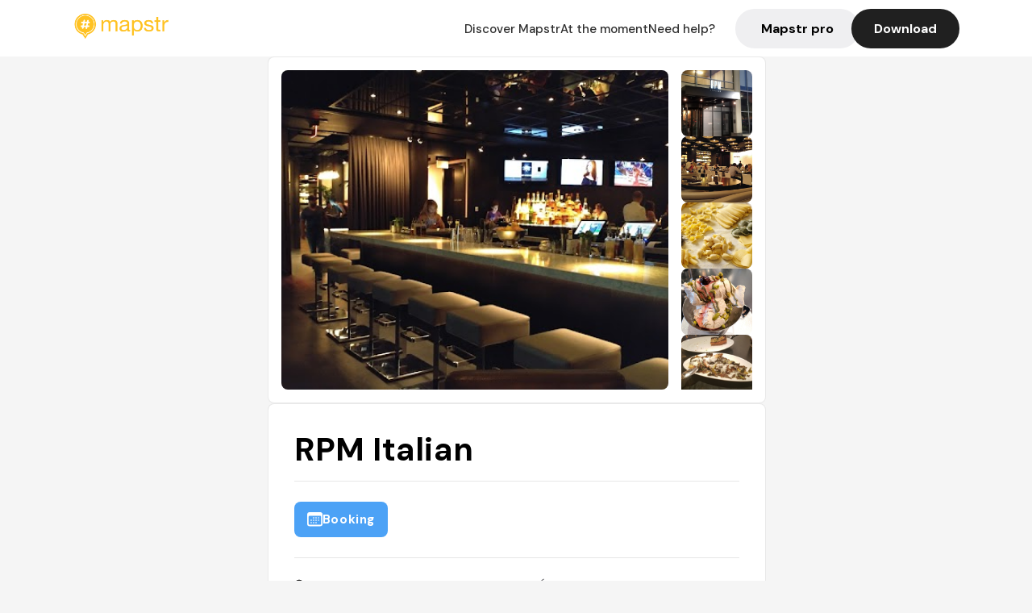

--- FILE ---
content_type: text/html; charset=utf-8
request_url: https://mapstr.com/place/YeqtD5YV5Jg/rpm-italian-washington-restaurant-italian-food-nightlife-bar
body_size: 13699
content:
<!DOCTYPE html>
<html lang="fr">
  <head>
    <meta charset="UTF-8">
    <meta http-equiv="content-type" content="text/html; charset=utf-8">
    <meta name="viewport" content="width=device-width, initial-scale=1" />
    <meta name="date" content=21/01/2026 />
    
    
    
    <title>Mapstr - RPM Italian : Restaurant italien à Washington, DC</title>
    <meta name="description" content="Découvrez RPM Italian, un restaurant italien à Washington, DC, offrant une cuisine food authentique, un bar convivial et des dîners mémorables dans un cadre élégant." />
    <meta name="keywords" content="Restaurant, Italian, Italien, Food, Happy hour, Washington" />
    <meta name="apple-itunes-app" content="app-id=917288465, app-clip-bundle-id=com.hulab.mapstr.Clip, app-argument=mapstr://place/source/YeqtD5YV5Jg, app-clip-display=card"/>
    <meta name="theme-color" content="#ffc222">

    <!-- Twitter Card meta -->
    <meta name="twitter:card" content="summary_large_image" />
    <meta name="twitter:site" content="@mapstr_app" />
    <meta name="twitter:title" content="Mapstr - RPM Italian : Restaurant italien à Washington, DC" />
    <meta name="twitter:description" content="Découvrez RPM Italian, un restaurant italien à Washington, DC, offrant une cuisine food authentique, un bar convivial et des dîners mémorables dans un cadre élégant." />
    <meta name="twitter:url" content="https://mapstr.com/place/YeqtD5YV5Jg/rpm-italian-washington-restaurant-italian-food-nightlife-bar" />
    <meta name="twitter:app:name:iphone" content="Mapstr, explore the world" />
    <meta name="twitter:app:id:iphone" content="917288465" />
    <meta name="twitter:app:url:iphone" content="mapstr://place/source/YeqtD5YV5Jg" />
    <meta name="twitter:app:name:googleplay" content="Mapstr, explore the world" />
    <meta name="twitter:app:id:googleplay" content="com.hulab.mapstr" />
    <meta name="twitter:app:url:googleplay" content="mapstr://place/source/YeqtD5YV5Jg" />
    <!-- Twitter summary card with large image must be at least 280x150px -->
    <meta name="twitter:image:src" content="https://lh3.googleusercontent.com/p/AF1QipMykY-sVYaR0ATCsRj99xChQclRRyyL1cp9tBJT=s1600-w640" />

    <!-- Open Graph meta -->
    <meta property="og:type" content="website" />
    <meta property="og:locale" content="fr_FR" />
    <meta property="og:title" content="Mapstr - RPM Italian : Restaurant italien à Washington, DC" />
    <meta property="og:description" content="Découvrez RPM Italian, un restaurant italien à Washington, DC, offrant une cuisine food authentique, un bar convivial et des dîners mémorables dans un cadre élégant."/>
    <meta property="og:url" content="https://mapstr.com/place/YeqtD5YV5Jg/rpm-italian-washington-restaurant-italian-food-nightlife-bar" />
    <meta property="og:image" content="https://lh3.googleusercontent.com/p/AF1QipMykY-sVYaR0ATCsRj99xChQclRRyyL1cp9tBJT=s1600-w640" />
    <meta property="al:iphone:url" content="mapstr://place/source/YeqtD5YV5Jg" />
    <meta property="al:iphone:app_store_id" content="917288465" />
    <meta property="al:iphone:app_name" content="Mapstr" />
    <meta property="al:android:url" content="mapstr://place/source/YeqtD5YV5Jg" />
    <meta property="al:android:app_name" content="Mapstr" />
    <meta property="al:android:package" content="com.hulab.mapstr" />
    <meta property="og:site_name" content="mapstr" />
    <meta property="fb:app_id" content="822173301127861" />
    <link rel="canonical" href="https://mapstr.com/place/YeqtD5YV5Jg/rpm-italian-washington-restaurant-italian-food-nightlife-bar">
    <link
      rel="alternate"
      href="android-app://com.hulab.mapstr/mapstr/place/source/YeqtD5YV5Jg"
    />
    <link
      rel="alternate"
      href="ios-app://917288465/mapstr/place/source/YeqtD5YV5Jg"
    />

    <link
      rel="stylesheet"
      type="text/css"
      href="/static/css/place.css"
      media="all"
    />
    <link
      rel="icon"
      type="image/png"
      href="/static/images/mapstore/mapstr_favicon.png"
    />
    <link rel="preconnect" href="https://www.google-analytics.com">
    <style>
      .one_main_image {
        width: 100%;
        height: 100%;
        object-fit: cover;
        border-radius: 8px;
      }
      #main_image {
        width: 480px;
        height: 396px;
        object-fit: cover;
        margin: 16px;
        border-radius: 8px;
      }
      #secondary_image {
        width: 100%;
        height: 82px;
        object-fit: cover;
        border-radius: 8px;
      }
      #badge {
        height: 25px;
        margin-left: 60px;
        position: absolute;
        z-index: 1
      }
      .img-partners {
        height: 100%;
        object-fit: cover;
        width: 100%;
        border-radius: 50%;
      }
      .places_around_image {
        width: 360px;
        height: 195px;
        object-fit: cover;
        border-radius: 8px 8px 0px 0px;
      }
    </style>
    <style media="all and (max-width: 650px)">
      #main_image,
      #one_main_image {
        width: 95%;
      }
      .places_around_content, 
      .places_around_image {
        width: 195px;
      }
    </style>
  </head>

  <body>
    <main>

      <header>
    <div id="header_section">
        <a class='url_nostyle_logo' href="https://mapstr.com/">
            <img src="/static/images/mapstr_logo_yellow.png" class="header_logo" alt="Mapstr logo yellow" />
        </a>
        <div id="header_btn_section">
            <a class='url_nostyle' href="https://mapstr.com/">
                <button data-i18n-key="header_btn_discover" type="button" class="btn_header">
                    Découvrez Mapstr
                </button>
            </a>
            <a class='url_nostyle' href="https://mapstr.com/blog/en-ce-moment">
                <button data-i18n-key="header_btn_mapstore" type="button" class="btn_header">
                    En ce moment
                </button>
            </a>
            <a class='url_nostyle' href="https://mapstr.com/faq">
                <button data-i18n-key="header_btn_help" type="button" class="btn_header">
                    Besoin d'aide ?
                </button>
            </a>
            <a class='url_nostyle' href="https://mapstr.com/mapstr-pro/restaurants-hotels-bars">
                <button type="button" class="btn_header_pro">
                    Mapstr pro
                </button>
            </a>
            <a class='url_nostyle'>
                <button data-i18n-key="header_btn_download" onclick="branch.deepviewCta();sendbuttonevent('gettheapp');" type="button"
                    class="btn_header_download">
                    Télécharger
                </button>
            </a>
        </div>
    </div>
</header>

<script src="/static/js/lazysizes.min.js" async></script>
<script async>
  (function (b, r, a, n, c, h, _, s, d, k) {
    if (!b[n] || !b[n]._q) {
      for (; s < _.length;) c(h, _[s++]);
      d = r.createElement(a);
      d.async = 1;
      d.src = 'https://cdn.branch.io/branch-latest.min.js';
      k = r.getElementsByTagName(a)[0];
      k.parentNode.insertBefore(d, k);
      b[n] = h;
    }
  }(window, document, 'script', 'branch', (b, r) => {
      b[r] = function () {
        b._q.push([r, arguments]);
      };
    }, {
      _q: [],
      _v: 1
    },
    'addListener applyCode banner closeBanner creditHistory credits data deepview deepviewCta first getCode init link logout redeem referrals removeListener sendSMS setBranchViewData setIdentity track validateCode'
    .split(' '), 0));
  branch.init('key_live_dbc5wsKNveuCgwCRZPWBmikgzvc1ghEx');
</script>

<script async>
  (function (i, s, o, g, r, a, m) {
    i['GoogleAnalyticsObject'] = r;
    i[r] = i[r] || function () {
      (i[r].q = i[r].q || []).push(arguments)
    }, i[r].l = 1 * new Date();
    a = s.createElement(o), m = s.getElementsByTagName(o)[0];
    a.async = 1;
    a.src = g;
    m.parentNode.insertBefore(a, m)
  })(window, document, 'script', '//www.google-analytics.com/analytics.js', 'ga');
  ga('create', 'UA-53271927-1', 'auto');
  ga('send', 'pageview');
  var androidclick = function () {
    branch.deepviewCta();
    sendbuttonevent("android");
  };
  var iosclick = function () {
    branch.deepviewCta();
    sendbuttonevent("ios");
  };
  var webappclick = function () {
    sendbuttonevent("webapp");
  };
  var mapclick = function (mapinfoid) {
    ga('send', 'event', {
      eventCategory: 'map',
      eventAction: 'link',
      eventLabel: mapinfoid,
      transport: 'beacon'
    });
  };

  function sendbuttonevent(label) {
    ga('send', 'event', {
      eventCategory: 'button',
      eventAction: label == "webapp" ? 'link' : 'download',
      eventLabel: label,
      transport: 'beacon'
    });
  }
</script>

<script>
  function openApp() {
// Lien universel ou lien d'application
    const deepLink = "mapstr://";
    // Schéma d'URL personnalisé
    const fallbackLink = window.location.href;
    const isIOS = /iPad|iPhone|iPod/.test(navigator.userAgent) && !window.MSStream;
    
    const userAgent = navigator.userAgent;
      /* if (/iPad|iPhone|iPod/.test(userAgent)) {
        window.location = "https://go.mapstr.com/ios";
      } else if (/Android/.test(userAgent)) {
        window.location = "http://go.mapstr.com/android-b";
      } else {
        window.location = "https://apps.apple.com/us/app/mapstr-bookmark-your-favorite/id917288465?_branch_match_id=1109027904045156573&_branch_referrer=H4sIAAAAAAAAA8soKSkottLXT8%2FXy00sKC4p0kvOz9XPzC8GAH1rkIwZAAAA&utm_campaign=iosButton&utm_medium=marketing&utm_source=Website";
      } */

    if (isIOS) {
        // Sur iOS, nous pouvons essayer d'ouvrir le lien universel directement
        window.location = "mapstr://";
    } else {
        // Sur Android, nous utilisons l'intention pour ouvrir le lien d'application
        window.location = "https://go.mapstr.com/download";
    }
    // Si l'application n'est pas installée, le navigateur ne pourra pas ouvrir le lien universel
    // ou le lien d'application et l'utilisateur sera redirigé vers le lien de repli
    setTimeout(function () {
        window.location = fallbackLink;
    }, 500);
}
</script>

    <script>
        const defaultLocale = "fr";
        const supportedLocales = ["en", "fr"];

        let locale;
        let translations = {};
        const lang = {
            "en": {
                "header_btn_discover": "Discover Mapstr",
                "header_btn_mapstore": "At the moment",
                "header_btn_help": "Need help?",
                "header_btn_download": "Download",
                "place_permanently_closed": "Permanently closed",
                "place_booking": "Booking",
                "place_delivery": "Delivery",
                "place_clickandcollect": "Click & collect",
                "place_owner": "Owner of this place ?",
                "place_owner_text": "We automatically retrieve the available information about your location. If it happens to be incorrect, you can log in to our dashboard for free to make changes. Plus, you'll gain access to your detailed statistics as a bonus.",
                "place_access": "Edit your place's information",
                "place_community": "The mapstr community",
                "place_saved_by": "Added by",
                "users": "users",
                "place_add_map": "Add to my map",
                "place_tags": "#Popular tags",
                "place_users_say": "What users are saying",
                "place_comments": "comments)",
                "place_approved_by": "Approved by ",
                "place_partners": "official partners",
                "followers": " followers",
                "places": " places",
                "place_places_around": "Other recommended spots around",
                "place_added_by": "Added by ",
                "users_private_account": "This account is private, you can send a follow request in the mapstr mobile app",
                "available_maps": "available maps",
                "paid_map": "This is paid content, it can be purchased within the mapstr app",
                "by": "By",
                "website": "Website",
                "back_home": "Back to homepage",
                "not_found_title": "It seems that the page you are looking for does not exist...",
                "not_found_text": "It's possible that the page you were searching for has either moved or no longer exists. It’s an opportunity to discover something new!",
                "footer_about": "💛 About",
                "footer_who": "Who we are",
                "footer_press": "Press",
                "footer_contact": "Contact us",
                "footer_places": "Restaurants, hotels & bars",
                "footer_brands": "Brands",
                "footer_discover": "🗺 Discover",
                "footer_follow": "Follow us",
                "footer_legal": "Legal notices",
                "footer_cgu": "Terms of use",
                "footer_privacy": "Privacy policy",
                "footer_copyrights": "Mapstr 2024 | All rights reserved",
                "report_title": "Report an error on ",
                "report_text": "If you have noticed an error regarding this place, please let us know so we can correct it.",
                "report_button": "Send",
                "report_form_title": "Reason(s) for reporting",
                "report_form_permanently_closed": "Permanently closed",
                "report_form_name_error": "Name of the place",
                "report_form_opening_hours": "Opening hours",
                "report_form_wrong_photos": "Photos",
                "report_form_address_error": "Address or location on the map",
                "report_form_contact_info": "Contacts (phone or website)",
                "report_form_services": "Services (menu, booking link...)",
                "error_report": "An error on this place?",
                "error_report_button": "Report an error",
            },
            "fr": {
                "header_btn_discover": "Découvrez Mapstr",
                "header_btn_mapstore": "En ce moment",
                "header_btn_help": "Besoin d'aide ?",
                "header_btn_download": "Télécharger",
                "place_permanently_closed": "Définitivement fermé",
                "place_booking": "Réservation",
                "place_delivery": "Livraison",
                "place_clickandcollect": "Click & collect",
                "place_owner": "Propriétaire de ce lieu ?",
                "place_owner_text": "Nous récupérons automatiquement les informations disponibles sur votre lieu. Si jamais celles-ci ne sont pas correctes, connectez-vous gratuitement sur notre tableau de bord pour les modifier et bonus, accédez à vos statistiques détaillées.",
                "place_access": "Modifier les informations de votre lieu",
                "place_community": "La communauté mapstr",
                "place_saved_by": "Enregistré par",
                "users": "utilisateurs",
                "place_add_map": "Ajouter à ma carte",
                "place_tags": "#Tags souvent utilisés",
                "place_users_say": "Ce qu'en disent les utilisateurs",
                "place_comments": "commentaires)",
                "place_approved_by": "Approuvé par ",
                "place_partners": "partenaires officiels",
                "followers": " abonnés",
                "places": " lieux",
                "place_places_around": "Autres lieux à voir autour",
                "place_added_by": "Ajouté par ",
                "users_private_account": "Ce compte est privé, vous pouvez l’ajouter depuis l’application mobile mapstr",
                "available_maps": "cartes disponibles",
                "paid_map": "Ce contenu est payant et disponible sur l'application mapstr",
                "by": "Par",
                "website": "Site web",
                "back_home": "Retourner à l'accueil",
                "not_found_title": "Il semblerait que la page que vous recherchez n’existe pas...",
                "not_found_text": "Peut-être qu'elle a changé d'adresse ou qu'elle n'existe plus. C’est le moment d'explorer de nouvelles choses !",
                "footer_about": "💛 A propos",
                "footer_who": "Qui sommes-nous ?",
                "footer_press": "Presse",
                "footer_contact": "Nous contacter",
                "footer_places": "Restaurants, hôtels & bars",
                "footer_brands": "Marques",
                "footer_discover": "🗺 À Découvrir",
                "footer_follow": "Suivez-nous",
                "footer_legal": "Mentions légales",
                "footer_cgu": "Conditions générales d'utilisation",
                "footer_privacy": "Politique de confidentialité",
                "footer_copyrights": "Mapstr 2024 | Tous droits réservés",
                "report_title": "Signaler une erreur sur:",
                "report_text": "Si vous avez remarqué une erreur concernant ce lieu, merci de nous en informer pour que nous puissions la corriger.",
                "report_button": "Envoyer",
                "report_form_title": "Motif(s) du signalement",
                "report_form_permanently_closed": "Lieu définitivement fermé",
                "report_form_name_error": "Nom du lieu",
                "report_form_opening_hours": "Horaires d'ouverture",
                "report_form_wrong_photos": "Photos",
                "report_form_address_error": "Adresse ou position sur la carte",
                "report_form_contact_info": "Contacts (téléphone ou site web)",
                "report_form_services": "Services (menu, lien de réservation...)",
                "error_report": "Une erreur sur ce lieu ?",
                "error_report_button": "Signaler une erreur",
            },
        };

        document.addEventListener("DOMContentLoaded", () => {
            const initialLocale = supportedOrDefault(browserLocales(true));
            setLocale(initialLocale);
        });

        async function setLocale(newLocale) {
            if (newLocale === locale) return;
            /* const newTranslations =
                await fetchTranslationsFor(newLocale); */
            const newTranslations = lang[newLocale];
            locale = newLocale;
            translations = newTranslations;
            translatePage();
        }

        /* async function fetchTranslationsFor(newLocale) {
            const response = await fetch(`src/lang/${newLocale}.json`);
            return await response.json();
        } */

        function translatePage() {
            document
                .querySelectorAll("[data-i18n-key]")
                .forEach(translateElement);
        }

        function translateElement(element) {
            const key = element.getAttribute("data-i18n-key");
            const translation = translations[key];
            element.innerText = translation;
        }

        function isSupported(locale) {
            return supportedLocales.indexOf(locale) > -1;
        }

        function supportedOrDefault(locales) {
            return locales.find(isSupported) || defaultLocale;
        }

        function browserLocales(languageCodeOnly = false) {
            return navigator.languages.map((locale) =>
                languageCodeOnly ? locale.split("-")[0] : locale,
            );
        }
    </script>
    
      <div class="place_top_section">
        <div class="photos_container">
          
            <img id="main_image" src="https://lh3.googleusercontent.com/p/AF1QipMykY-sVYaR0ATCsRj99xChQclRRyyL1cp9tBJT=s1600-w640" alt="RPM Italian" onerror="this.src='/static/images/mapstore/picture_mapstr.svg';" />
            <div id="secondary_image_container">
              
                <img id="secondary_image" src="https://lh3.googleusercontent.com/p/AF1QipP-rMgg3fpONDWlnlfndeCJeKwUEwrBfgfcy1h3=s1600-w640" alt="RPM Italian" loading="lazy" onerror="this.src='/static/images/mapstore/picture_mapstr.svg';" />
              
                <img id="secondary_image" src="https://lh3.googleusercontent.com/p/AF1QipM7JFQUseAM1sHj0FKZ-teC5cV1eiyh8Wo9Ho_O=s1600-w640" alt="RPM Italian" loading="lazy" onerror="this.src='/static/images/mapstore/picture_mapstr.svg';" />
              
                <img id="secondary_image" src="https://lh3.googleusercontent.com/p/AF1QipNR2bSOVSGMHMe5A_ArI0ITiwVey5nrO6O71YzJ=s1600-w640" alt="RPM Italian" loading="lazy" onerror="this.src='/static/images/mapstore/picture_mapstr.svg';" />
              
                <img id="secondary_image" src="https://lh3.googleusercontent.com/p/AF1QipO2MUemIzegaCOuT-LhtFrDAy2mArEZ-8nTCmmX=s1600-w640" alt="RPM Italian" loading="lazy" onerror="this.src='/static/images/mapstore/picture_mapstr.svg';" />
              
                <img id="secondary_image" src="https://lh3.googleusercontent.com/p/AF1QipNdZ1m5j3CRU3rTG6firPUnDUKpvtqtYcveq04=s1600-w640" alt="RPM Italian" loading="lazy" onerror="this.src='/static/images/mapstore/picture_mapstr.svg';" />
              
            </div>
          
        </div>

        <div class="place_container">
          <h1 class="place_name">RPM Italian</h1>
<!--           <div class="place_rating">
            <img class="icon" src="/static/images/icon_star.svg" alt="Rating icon" />
            <p><span class="place_rating_stat">4,6</span> (13 avis sur mapstr)</p>
          </div> -->

          
            
              <div class="place_section">
                
                  <a href="http://www.opentable.com/r/rpm-italian-dc-washington?ref=17374" class="place_btn place_book_button" rel="nofollow" target="_blank">
                    <img class="icon" src="/static/images/icon_book.svg" alt="Book icon" />
                    <span data-i18n-key="place_booking">Réservation</span>
                  </a>
                
                      
                  
              </div>
            
          
          <div class="place_section">
            <img src="/static/images/icon_place.svg" alt="Place icon" />
              <a
                  href="http://maps.apple.com/?q=RPM Italian&ll=38.9022775, -77.0212102"
                  rel="”nofollow”"
                  target="_blank"
                  >
              <address class="place_address">
                  650 K St NW, Washington, DC 20001, États-Unis
                  <img src="/static/images/icon_arrow.svg" alt="Arrow icon" />
              </address>
              </a>
          </div>
          
            <div class="place_section">
              <img src="/static/images/icon_website.svg" alt="Website icon" />
              <a
                class="place_website"
                href="http://rpmrestaurants.com/rpmitalian/dc/"
                rel="”nofollow”"
                target="_blank"
                >
                http://rpmrestaurants.com/rpmitalian/dc/
              <img src="/static/images/icon_arrow.svg" alt="Arrow icon" />
              </a>
            </div>
            
            
              <div class="place_section">
                <img src="/static/images/icon_phone.svg" alt="Phone icon" />
                <a 
                  href="tel:+12022044480"
                  >
                  +12022044480
                  <img src="/static/images/icon_arrow.svg" alt="Arrow icon" />
                </a>
              </div>
            
          </div>
        </div>

        
          <div class="place_middle_section">
            <h2 class="place_seo_title">RPM Italian : Restaurant italien à Washington, DC</h2>
            <h3 class="place_seo_description">
              <p>Fondé en 2014, RPM Italian est un restaurant italien situé au 650 K St NW, dans le quartier du centre-ville de Washington, DC. Créé par les chefs Doug Psaltis et Bill Rassas, il s’est rapidement imposé comme une référence pour les amateurs de food italien, alliant tradition et modernité. Le lieu est connu pour ses plats savoureux et sa sélection de cocktails, offrant une expérience culinaire unique pour les dîners entre amis ou en famille.</p><br><p>Le restaurant se distingue par ses spécialités telles que la carbonara, la cacio pepe ou encore la bolognese de short rib, qui ravissent les papilles des convives. La qualité des ingrédients et la maîtrise des techniques culinaires en font un lieu privilégié pour les amateurs de cuisine italienne authentique. RPM Italian propose également un bar animé où l’on peut déguster des cocktails créatifs ou un verre de vin en toute convivialité.</p><br><p>L’ambiance du lieu est moderne et sophistiquée, avec un décor épuré et une atmosphère chaleureuse. Les tables sont proches mais offrent un cadre agréable pour profiter d’un bon repas. L’éclairage tamisé et la musique d’ambiance contribuent à créer un environnement parfait pour une soirée détendue ou une occasion spéciale. Un restaurant à découvrir pour tous ceux qui recherchent une expérience culinaire italienne de qualité à Washington, DC.</p><br>
            </h3>
          </div>
        

        <div class="place_bottom_section">
          <div class="map_container">
            <!-- map of place -->
            <div id="map" class="restaurant-map lazyload" ></div>
          </div>

          <div class="restaurant_place_left">
            <div class="report_container">
              <div>
                <span data-i18n-key="error_report" class="owner_title">Vous pensez qu'il y a une erreur sur ce lieu ?</span>
                <p data-i18n-key="report_text" id="text" class="owner_text">Vos retours sont importants pour nous. Si vous avez remarqué une erreur concernant ce lieu, merci de nous en informer pour que nous puissions la corriger.</p>
              </div>
                <a href="https://mapstr.com/place/report/YeqtD5YV5Jg" class="report_button" rel="nofollow" target="_blank" >
                  <span data-i18n-key="error_report_button">Signaler une erreur</span>
                </a>              
            </div>
            <div class="owner_container">
              <div>
                <span data-i18n-key="place_owner" class="owner_title">Propriétaire de ce lieu ?</span>
                <p data-i18n-key="place_owner_text" class="owner_text">Nous récupérons automatiquement les informations disponibles sur votre lieu. Si jamais celles-ci ne sont pas correctes, connectez-vous gratuitement sur notre tableau de bord pour les modifier et bonus, accédez à vos statistiques détaillées.</p>
              </div>
              <a href="https://dashboard.mapstr.com/?placeId=YeqtD5YV5Jg" class="restaurant-global_dashboard-app-card_button" rel="nofollow" target="_blank">
                <img id="mapstr_icon" class="owner_icon" src='/static/images/icon_edit.svg' alt="mapstr icon" />
                <span data-i18n-key="place_access">Modifier les informations de votre lieu</span>
              </a>
            </div>
          </div>
        </div>

        <section class="users-approbation">
          <div class="community_container">
            <span data-i18n-key="place_community" class="community_title">La communauté mapstr</span>
            <div class="horizontal-divider"></div>
            
              <div class="adds_container">
                <div class="adds_text_container">
                  <span data-i18n-key="place_saved_by" class="adds_text_title">Enregistré par</span>
                  <p class="adds_stat">166 <span data-i18n-key="users">utilisateurs</span></p>
                </div>
                  <a href="https://mapstr.com/place/YeqtD5YV5Jg/rpm-italian-washington-restaurant-italian-food-nightlife-bar" target="blank">
                    <button onclick="branch.deepviewCta();sendbuttonevent('gettheapp');" class="adds_btn" rel="nofollow">
                      <img id="mapstr_icon" src='/static/images/icon_mapstr_white.svg' alt="mapstr icon" />
                        <span data-i18n-key="place_add_map">Ajouter à ma carte</span>
                    </button>
                  </a>
              </div>
            
            <div class="tags_container">
              <span data-i18n-key="place_tags" class="tags_title">#Tags souvent utilisés</span>
              <div class="tags_list">
                
                  
                    <span class="tag">#Restaurant</span>
                  
                    <span class="tag">#Italian</span>
                  
                    <span class="tag">#Italien</span>
                  
                    <span class="tag">#Food</span>
                  
                    <span class="tag">#Happy hour</span>
                  
                
              </div>
            </div>
          </div>
      </section>

      
        <section class="users-approbation">
          <div class="title-users-box">
            <span data-i18n-key="place_users_say">Ce qu'en disent les utilisateurs</span>
          </div>
          <div class="horizontal-divider"></div>
          <div class="comment-content">
            
              <a href='/user/'>
                <div  class='users-content'>
                  <h3 class='users-comment'>"Dark and moody with good food"</h3>
                  <div class='users-box'>
                      <h4> @</h4>
                  </div>
                </div>
              </a>
            
              <a href='/user/hannahmast147'>
                <div  class='users-content'>
                  <h3 class='users-comment'>"Atmosphere 4/10. Felt like I was in Abercrombie and fitch
Focaccia with ricotta - 10/10
Excellent cocktail
Carbonara - 7/10 noodles was a little undercooked, needed more cheese and a kick
Cacio Pepe - 10/10 from Zoe
Bolognese short rib - 10/10 Warren
Tiramisu 9/10 
Donuts - 9/10 but Nutella not great"</h3>
                  <div class='users-box'>
                      <h4> @hannahmast147</h4>
                  </div>
                </div>
              </a>
            
              <a href='/user/ryankoch22'>
                <div  class='users-content'>
                  <h3 class='users-comment'>"Carpaccio 9/10
Mushroom pizza 8/10
Swordfish 7/10
Carbonara 8/10
Salted Carmel merengue 4/10"</h3>
                  <div class='users-box'>
                      <h4> @ryankoch22</h4>
                  </div>
                </div>
              </a>
            
              <a href='/user/'>
                <div  class='users-content'>
                  <h3 class='users-comment'>"Prévenir qu’on est cœliaques mais ont l’habitude "</h3>
                  <div class='users-box'>
                      <h4> @</h4>
                  </div>
                </div>
              </a>
            
              <a href='/user/'>
                <div  class='users-content'>
                  <h3 class='users-comment'>"Mega lækkert, helt klart et besøg og pengene værd"</h3>
                  <div class='users-box'>
                      <h4> @</h4>
                  </div>
                </div>
              </a>
            
              <a href='/user/'>
                <div  class='users-content'>
                  <h3 class='users-comment'>"❤️ lady portions. Tables too close together "</h3>
                  <div class='users-box'>
                      <h4> @</h4>
                  </div>
                </div>
              </a>
            
              <a href='/user/coralchan'>
                <div  class='users-content'>
                  <h3 class='users-comment'>"Very very hit or miss but good drinks "</h3>
                  <div class='users-box'>
                      <h4> @coralchan</h4>
                  </div>
                </div>
              </a>
            
              <a href='/user/lisseketel'>
                <div  class='users-content'>
                  <h3 class='users-comment'>"Best carpaccio I have ever tasted!"</h3>
                  <div class='users-box'>
                      <h4> @lisseketel</h4>
                  </div>
                </div>
              </a>
            
              <a href='/user/vanessacill'>
                <div  class='users-content'>
                  <h3 class='users-comment'>"Perfect portion sizes not too big "</h3>
                  <div class='users-box'>
                      <h4> @vanessacill</h4>
                  </div>
                </div>
              </a>
            
              <a href='/user/'>
                <div  class='users-content'>
                  <h3 class='users-comment'>"Amazing pepperoni pizzette. Okay truffle garlic bread. Amazing bucatini red sauce pizza. "</h3>
                  <div class='users-box'>
                      <h4> @</h4>
                  </div>
                </div>
              </a>
            
              <a href='/user/'>
                <div  class='users-content'>
                  <h3 class='users-comment'>"HH 3-7, $4 beers and $7 cocktails"</h3>
                  <div class='users-box'>
                      <h4> @</h4>
                  </div>
                </div>
              </a>
            
              <a href='/user/alexdavid47'>
                <div  class='users-content'>
                  <h3 class='users-comment'>"Carbonara - very good needed a little extra pepper "</h3>
                  <div class='users-box'>
                      <h4> @alexdavid47</h4>
                  </div>
                </div>
              </a>
            
              <a href='/user/antho_b'>
                <div  class='users-content'>
                  <h3 class='users-comment'>"Prendre absolument le carpaccio de boeuf !!"</h3>
                  <div class='users-box'>
                      <h4> @antho_b</h4>
                  </div>
                </div>
              </a>
            
              <a href='/user/'>
                <div  class='users-content'>
                  <h3 class='users-comment'>"De l’attente malgré une réservation. S’armer de patience!"</h3>
                  <div class='users-box'>
                      <h4> @</h4>
                  </div>
                </div>
              </a>
            
              <a href='/user/'>
                <div  class='users-content'>
                  <h3 class='users-comment'>"Good, not great. Buraata was great, mashed potatoes were awesome the filet was average and expensive. Def doesn&#39;t have an Italian feel inside...more Urban"</h3>
                  <div class='users-box'>
                      <h4> @</h4>
                  </div>
                </div>
              </a>
            
          </div>
        </section>
        

      

      
        <section class="places_around">
          <div data-i18n-key="place_places_around" class="title-users-box">
            Autres lieux à voir autour
          </div>
          <div class="horizontal-divider"></div>
          <div class="places_around_container">
            
              <a href='/place/RRqHDy4DiBg'>
                <div  class='places_around_content'>
                  <img class="places_around_image" src='https://a.mktgcdn.com/p/8bC86eBCYUDsE2o4uz7v11uZ_QFf_ijjH5IJt0CCrHA/640x427.jpg' alt="Place around image" loading="lazy" onerror="this.src='/static/images/mapstore/picture_mapstr.svg';"/>
                  <span class='places_around_name'>Zaytinya</span>
                  <span class='places_around_address'>701 9th St NW, Washington DC 20001</span>
                  <span class='places_around_userscount'><span data-i18n-key="place_added_by">Ajouté par</span>591 <span data-i18n-key="users">utilisateurs</span></span>
                </div>
              </a>
            
              <a href='/place/kh2lEked2Lg'>
                <div  class='places_around_content'>
                  <img class="places_around_image" src='https://lh3.googleusercontent.com/p/AF1QipP75IgozuHRb1v4mp8TxfsMo41UbzHO-YA0_mCF=s1600-w640' alt="Place around image" loading="lazy" onerror="this.src='/static/images/mapstore/picture_mapstr.svg';"/>
                  <span class='places_around_name'>National Portrait Gallery</span>
                  <span class='places_around_address'>8th St NW &amp; F St NW, Washington, DC 20001, États-Unis</span>
                  <span class='places_around_userscount'><span data-i18n-key="place_added_by">Ajouté par</span>356 <span data-i18n-key="users">utilisateurs</span></span>
                </div>
              </a>
            
              <a href='/place/JbXcJdbkKZg'>
                <div  class='places_around_content'>
                  <img class="places_around_image" src='https://lh3.googleusercontent.com/p/AF1QipOPkKE7nm0ZvV4ZNhxfoHR4ZeOLMo-apNKQfXrU=s1600-w640' alt="Place around image" loading="lazy" onerror="this.src='/static/images/mapstore/picture_mapstr.svg';"/>
                  <span class='places_around_name'>Kinship</span>
                  <span class='places_around_address'>1015 7th St NW, Washington, DC 20001, États-Unis</span>
                  <span class='places_around_userscount'><span data-i18n-key="place_added_by">Ajouté par</span>136 <span data-i18n-key="users">utilisateurs</span></span>
                </div>
              </a>
            
              <a href='/place/abhzhqykFSg'>
                <div  class='places_around_content'>
                  <img class="places_around_image" src='https://a.mktgcdn.com/p/8NwwusmdhH4KMOlDwAl16MFbivMEZQqyFHuyZ5akhrU/853x1280.jpg' alt="Place around image" loading="lazy" onerror="this.src='/static/images/mapstore/picture_mapstr.svg';"/>
                  <span class='places_around_name'>Jaleo</span>
                  <span class='places_around_address'>480 7th St NW, Washington DC 20004</span>
                  <span class='places_around_userscount'><span data-i18n-key="place_added_by">Ajouté par</span>330 <span data-i18n-key="users">utilisateurs</span></span>
                </div>
              </a>
            
              <a href='/place/wL02ezLuFvg'>
                <div  class='places_around_content'>
                  <img class="places_around_image" src='https://lh3.googleusercontent.com/p/AF1QipNWiZ8a3u4e4gJBt9ZOZY2xjKQrf5i7snnZqInO=s1600-w640' alt="Place around image" loading="lazy" onerror="this.src='/static/images/mapstore/picture_mapstr.svg';"/>
                  <span class='places_around_name'>Daikaya - Ramen - Izakaya</span>
                  <span class='places_around_address'>705 6th St NW, Washington, DC 20001, États-Unis</span>
                  <span class='places_around_userscount'><span data-i18n-key="place_added_by">Ajouté par</span>0 <span data-i18n-key="users">utilisateurs</span></span>
                </div>
              </a>
            
              <a href='/place/goIicDvUZsg'>
                <div  class='places_around_content'>
                  <img class="places_around_image" src='https://lh3.googleusercontent.com/p/AF1QipOK24DUXu3_7znv1nEmZlkHfNtrRkXtj5C_Ousv=s1600-w640' alt="Place around image" loading="lazy" onerror="this.src='/static/images/mapstore/picture_mapstr.svg';"/>
                  <span class='places_around_name'>A Baked Joint</span>
                  <span class='places_around_address'>440 K St NW, Washington, DC 20001, États-Unis</span>
                  <span class='places_around_userscount'><span data-i18n-key="place_added_by">Ajouté par</span>288 <span data-i18n-key="users">utilisateurs</span></span>
                </div>
              </a>
            
              <a href='/place/tstuvwh2jJg'>
                <div  class='places_around_content'>
                  <img class="places_around_image" src='https://lh3.googleusercontent.com/p/AF1QipOvyyAmKK8fZQD8IkJwH1x9nBYmq3FSlk8RFU6B=s1600-w640' alt="Place around image" loading="lazy" onerror="this.src='/static/images/mapstore/picture_mapstr.svg';"/>
                  <span class='places_around_name'>Ottoman Taverna</span>
                  <span class='places_around_address'>425 I Street, NW, Washington, DC 20001, États-Unis</span>
                  <span class='places_around_userscount'><span data-i18n-key="place_added_by">Ajouté par</span>85 <span data-i18n-key="users">utilisateurs</span></span>
                </div>
              </a>
            
              <a href='/place/u2bw1CZxsL'>
                <div  class='places_around_content'>
                  <img class="places_around_image" src='https://lh3.googleusercontent.com/places/ANXAkqFUQ1wCDx4KPs2jaMm4yMkrxXFPsrIiRooicO7LMydd51PDw96yFbPW91afM2g5N763dapoSu9dQJdyhx4TzisTKBtlWNV2T8c=s1600-w640' alt="Place around image" loading="lazy" onerror="this.src='/static/images/mapstore/picture_mapstr.svg';"/>
                  <span class='places_around_name'>DAIKAYA</span>
                  <span class='places_around_address'>705 6th St NW, Washington, DC 20001, États-Unis</span>
                  <span class='places_around_userscount'><span data-i18n-key="place_added_by">Ajouté par</span>223 <span data-i18n-key="users">utilisateurs</span></span>
                </div>
              </a>
            
              <a href='/place/hDcdiq3GiY'>
                <div  class='places_around_content'>
                  <img class="places_around_image" src='https://lh3.googleusercontent.com/places/ANXAkqFyePdCxFuLGjQy1XrllsXbI8edynh7cirwO5GBZa-kxuPPTgzMdFxnJWV-_cSPo5Xrbm1yLDfo4tYX0nkdrG8Skeh4uPK2keE=s1600-w640' alt="Place around image" loading="lazy" onerror="this.src='/static/images/mapstore/picture_mapstr.svg';"/>
                  <span class='places_around_name'>L&#39;Ardente</span>
                  <span class='places_around_address'>200 Massachusetts Ave NW, Washington, DC 20001, États-Unis</span>
                  <span class='places_around_userscount'><span data-i18n-key="place_added_by">Ajouté par</span>170 <span data-i18n-key="users">utilisateurs</span></span>
                </div>
              </a>
            
              <a href='/place/TgLDavJV95'>
                <div  class='places_around_content'>
                  <img class="places_around_image" src='https://a.mktgcdn.com/p/66LRK4axLQVRxfUlfeQ_zwhv2x9DKsy7iwChzfmkg0g/2048x1365.jpg' alt="Place around image" loading="lazy" onerror="this.src='/static/images/mapstore/picture_mapstr.svg';"/>
                  <span class='places_around_name'>dLeña</span>
                  <span class='places_around_address'>476 K St NW, Suite D, Washington DC 20001</span>
                  <span class='places_around_userscount'><span data-i18n-key="place_added_by">Ajouté par</span>162 <span data-i18n-key="users">utilisateurs</span></span>
                </div>
              </a>
            
          </div>
        </section>
        

    </main>

    <footer>
  <div class="footer_container">
    <div class="footer_row">
      <img src="/static/images/mapstr_logo_yellow.png" class="footer_logo" alt="Mapstr logo yellow" />
      <div>
        <a class='url_nostyle_footer' href="http://go.mapstr.com/android-b" rel=”nofollow” target="_blank"
          onclick="androidclick()">
          <img src="/static/images/btn_play_store.png" class="btn_store_footer" alt="Google connect button" />
        </a>
        <a class='url_nostyle_footer' href="https://go.mapstr.com/ios" rel=”nofollow” target="_blank"
          onclick="iosclick()">
          <img src="/static/images/btn_app_store.png" class="btn_store_footer" alt="Apple connect button" />
        </a>
      </div>
    </div>
    <div class="footer_row_middle">
      <div class="footer_column">
        <p class="footer_column_title" data-i18n-key="footer_about">💛 A propos</p>
        <a class='url_nostyle_footer' href="https://mapstr.com/qui-sommes-nous" target="_blank">
          <p class="footer_main_link" data-i18n-key="footer_who" >Qui sommes-nous ?</p>
        </a>
        <a class='url_nostyle_footer' href="https://mapstr.com/jobs" target="_blank">
          <p class="footer_main_link">Jobs</p>
        </a>
        <a class='url_nostyle_footer' href="https://mapstr.com/presse" target="_blank">
          <p class="footer_main_link" data-i18n-key="footer_press">Presse</p>
        </a>
        <a class='url_nostyle_footer' href="https://mapstr.com/contact" target="_blank">
          <p class="footer_main_link" data-i18n-key="footer_contact">Nous contacter</p>
        </a>
      </div>
      <div class="footer_column">
        <p class="footer_column_title">👨‍💻 Mapstr pro</p>
        <a class='url_nostyle_footer' href="https://mapstr.com/mapstr-pro/restaurants-hotels-bars" target="_blank">
          <p class="footer_main_link" data-i18n-key="footer_places">Restaurants, hôtels & bars</p>
        </a>
        <a class='url_nostyle_footer' href="https://mapstr.com/mapstr-pro/marques" target="_blank">
          <p class="footer_main_link" data-i18n-key="footer_brands">Marques</p>
        </a>
      </div>
      <div class="footer_column">
        <p class="footer_column_title" data-i18n-key="footer_discover">🗺 À Découvrir</p>
        <a class='url_nostyle_footer' href="https://mapstr.com/mapstore/fr/article/exploreplaces_resto_48.85341&2.3488"
          target="_blank">
          <p class="footer_main_link">Top 10 restaurants | Paris</p>
        </a>
        <a class='url_nostyle_footer' href="https://mapstr.com/mapstore/fr/article/exploreplaces_hotel_48.85341&2.3488"
          target="_blank">
          <p class="footer_main_link">Top 10 hotels | Paris</p>
        </a>
        <a class='url_nostyle_footer' href="https://mapstr.com/mapstore/fr/article/exploreplaces_brunch_48.85341&2.3488"
          target="_blank">
          <p class="footer_main_link">Top 10 brunchs | Paris</p>
        </a>
        <a class='url_nostyle_footer' href="https://mapstr.com/mapstore/fr/article/exploreplaces_rooftop_48.85341&2.3488"
          target="_blank">
          <p class="footer_main_link">Top 10 rooftops | Paris</p>
        </a>
        <a class='url_nostyle_footer' href="https://mapstr.com/mapstore/fr/article/exploreplaces_resto_45.750&4.85"
          target="_blank">
          <p class="footer_main_link">Top 10 restaurants | Lyon</p>
        </a>
        <a class='url_nostyle_footer' href="https://mapstr.com/mapstore/fr/article/exploreplaces_resto_43.3&5.40"
          target="_blank">
          <p class="footer_main_link">Top 10 restaurants | Marseille</p>
        </a>
      </div>
      <div class="footer_column">
        <p class="footer_column_title" data-i18n-key="footer_follow">Suivez-nous</p>
        <div class="social_media_container">
          <a class='url_nostyle_footer' href="https://www.instagram.com/mapstr/" rel=”nofollow” target="_blank">
          <img src="/static/images/logo_insta_footer.png" class="btn_social_footer" alt="Logo instagram" />
        </a>
        <a class='url_nostyle_footer' href="https://www.tiktok.com/@mapstr_app" rel=”nofollow” target="_blank">
          <img src="/static/images/logo_tiktok_footer.png" class="btn_social_footer" alt="Logo Tik Tok" />
        </a>
        <a class='url_nostyle_footer' href="https://www.linkedin.com/company/mapstr/" rel=”nofollow” target="_blank">
          <img src="/static/images/logo_linkedin_footer.svg" class="btn_social_footer" alt="Logo Linkedin" />
        </a>
        </div>
      </div>
    </div>
    <div class="footer_row">
      <div class="footer_links_container">
        <a class='url_nostyle_footer' href="https://mapstr.com/mentions-legales" target="_blank">
          <p class="footer_bottom_link" data-i18n-key="footer_legal">Mentions légales</p>
        </a>
        <a class='url_nostyle_footer' href="https://mapstr.com/conditions-generales-dutilisation" target="_blank">
          <p class="footer_bottom_link" data-i18n-key="footer_cgu">Conditions générales d'utilisation</p>
        </a>
        <a class='url_nostyle_footer' href="https://mapstr.com/politique-de-confidentialite" target="_blank">
          <p class="footer_bottom_link" data-i18n-key="footer_privacy">Politique de confidentialité</p>
        </a>
      </div>
      <p class="footer_bottom_nolink" data-i18n-key="footer_copyrights">Mapstr 2024 | Tous droits réservés</p>
    </div>
  </div>
</footer>
    <div class="map-panel-app">
  <script>
    function hideAppInvite() {
      document.getElementsByClassName("map-panel-app")[0].classList.add("hide");
    }
  </script>
   
    <div class="map-panel-app app-content">
      <button type="button" class="btn-close" onclick="hideAppInvite()" title="close">
          <span class="icon-close">x</span>
        </button>
        <div class="app-icon">
          <span class="app-icon-image"></span>
        </div>
        <div class="app-invite">
          <div class="app-invite-title">La meilleure expérience Mapstr est sur l'application mobile.</div>
          <div class="app-invite-body">Enregistrez vos meilleures adresses, partagez les plus belles avec vos amis, découvrez les recommendations de vos magazines et influcenceurs préférés.</div>
          <div class="app-invite-button">
            <a target="blank" href="https://mapstr.com/user/YeqtD5YV5Jg">
              <button type="button" class="btn" onclick="branch.deepviewCta();sendbuttonevent('gettheapp');" title="Utiliser l'application">
                Utiliser l'application 
              </button>
            </a>
          </div>
        </div>
    </div>
  
</div>
    <script src="/static/js/lazysizes.min.js" async></script>
<script async>
  (function (b, r, a, n, c, h, _, s, d, k) {
    if (!b[n] || !b[n]._q) {
      for (; s < _.length;) c(h, _[s++]);
      d = r.createElement(a);
      d.async = 1;
      d.src = 'https://cdn.branch.io/branch-latest.min.js';
      k = r.getElementsByTagName(a)[0];
      k.parentNode.insertBefore(d, k);
      b[n] = h;
    }
  }(window, document, 'script', 'branch', (b, r) => {
      b[r] = function () {
        b._q.push([r, arguments]);
      };
    }, {
      _q: [],
      _v: 1
    },
    'addListener applyCode banner closeBanner creditHistory credits data deepview deepviewCta first getCode init link logout redeem referrals removeListener sendSMS setBranchViewData setIdentity track validateCode'
    .split(' '), 0));
  branch.init('key_live_dbc5wsKNveuCgwCRZPWBmikgzvc1ghEx');
</script>

<script async>
  (function (i, s, o, g, r, a, m) {
    i['GoogleAnalyticsObject'] = r;
    i[r] = i[r] || function () {
      (i[r].q = i[r].q || []).push(arguments)
    }, i[r].l = 1 * new Date();
    a = s.createElement(o), m = s.getElementsByTagName(o)[0];
    a.async = 1;
    a.src = g;
    m.parentNode.insertBefore(a, m)
  })(window, document, 'script', '//www.google-analytics.com/analytics.js', 'ga');
  ga('create', 'UA-53271927-1', 'auto');
  ga('send', 'pageview');
  var androidclick = function () {
    branch.deepviewCta();
    sendbuttonevent("android");
  };
  var iosclick = function () {
    branch.deepviewCta();
    sendbuttonevent("ios");
  };
  var webappclick = function () {
    sendbuttonevent("webapp");
  };
  var mapclick = function (mapinfoid) {
    ga('send', 'event', {
      eventCategory: 'map',
      eventAction: 'link',
      eventLabel: mapinfoid,
      transport: 'beacon'
    });
  };

  function sendbuttonevent(label) {
    ga('send', 'event', {
      eventCategory: 'button',
      eventAction: label == "webapp" ? 'link' : 'download',
      eventLabel: label,
      transport: 'beacon'
    });
  }
</script>

<script>
  function openApp() {
// Lien universel ou lien d'application
    const deepLink = "mapstr://";
    // Schéma d'URL personnalisé
    const fallbackLink = window.location.href;
    const isIOS = /iPad|iPhone|iPod/.test(navigator.userAgent) && !window.MSStream;
    
    const userAgent = navigator.userAgent;
      /* if (/iPad|iPhone|iPod/.test(userAgent)) {
        window.location = "https://go.mapstr.com/ios";
      } else if (/Android/.test(userAgent)) {
        window.location = "http://go.mapstr.com/android-b";
      } else {
        window.location = "https://apps.apple.com/us/app/mapstr-bookmark-your-favorite/id917288465?_branch_match_id=1109027904045156573&_branch_referrer=H4sIAAAAAAAAA8soKSkottLXT8%2FXy00sKC4p0kvOz9XPzC8GAH1rkIwZAAAA&utm_campaign=iosButton&utm_medium=marketing&utm_source=Website";
      } */

    if (isIOS) {
        // Sur iOS, nous pouvons essayer d'ouvrir le lien universel directement
        window.location = "mapstr://";
    } else {
        // Sur Android, nous utilisons l'intention pour ouvrir le lien d'application
        window.location = "https://go.mapstr.com/download";
    }
    // Si l'application n'est pas installée, le navigateur ne pourra pas ouvrir le lien universel
    // ou le lien d'application et l'utilisateur sera redirigé vers le lien de repli
    setTimeout(function () {
        window.location = fallbackLink;
    }, 500);
}
</script>

    <!-- link to branch js -->
    <script type="text/javascript">
      branch.deepview(
        {
          channel: "website",
          data: {
            $deeplink_path: "place/source/YeqtD5YV5Jg",
          },
          feature: "place",
          campaign: "seopages",
        },
        {
          make_new_link: false,
          open_app: true,
        },
        function (err) {
          console.log(err || "no error")
        }
      )
    </script>
    

    <!-- link to mapkit js -->
        <script type="text/javascript" src="https://cdn.apple-mapkit.com/mk/5.x.x/mapkit.js"></script>
          <script>
            mapkit.init({
              authorizationCallback: function (done) {
                fetch("https://server.mapstr.com/mapkit/mapkit-token")
                  .then((res) => res.text())
                  .then(done)
                  .catch((error) => {
                    console.log(error)
                  })
              },
              language: "en",
            })
            let x = Number("38.9022775")
            let y = Number("-77.0212102")

            let convertZoomFromGoogleLevel = function (level) {
              return 180 / 2 ** Math.max(level, 0)
            }

            let coordinate = new mapkit.Coordinate(x, y)
            const span = new mapkit.CoordinateSpan(
              convertZoomFromGoogleLevel(15),
              convertZoomFromGoogleLevel(15)
            )
            const region = new mapkit.CoordinateRegion(coordinate, span)
            const factory = (coordinate, options) => {
              const marker = document.createElement("IMG")
              marker.setAttribute("src", "/static/images/mapstore/pin_mapstr.svg")

              marker.className = "blip"
              marker.alt = "Marker icon"

              return marker
            }

            const map = new mapkit.Map("map", {
              region,
            })
            var annotation = new mapkit.Annotation(coordinate, factory, {})
            map.addAnnotation(annotation)
            map.layer.cornerRadius = 8.0;
          </script>


    
    
    
    <script type="application/ld+json">
      {
        "@context": "http://schema.org",
        "@type": "Restaurant",
        "@id": "https://mapstr.com/place/YeqtD5YV5Jg/rpm-italian-washington-restaurant-italian-food-nightlife-bar",
        "name": "RPM Italian",
        "address": {
          "@type": "PostalAddress",
          "streetAddress": "650 K St NW, Washington, DC 20001, États-Unis",
          "addressLocality": "Washington",
          "postalCode": "20001",
          "addressCountry": "US"
        },
        "telephone": "+12022044480",
        "image": "https://lh3.googleusercontent.com/p/AF1QipMykY-sVYaR0ATCsRj99xChQclRRyyL1cp9tBJT=s1600-w640",
        "url": "https://mapstr.com/place/YeqtD5YV5Jg/rpm-italian-washington-restaurant-italian-food-nightlife-bar",
        "geo": {
          "@type": "GeoCoordinates",
          "latitude": "38.9022775",
          "longitude": "-77.0212102"
        }
        
        ,"review": [
          
            {
              "@type": "Review",
              "author": { "@type": "Person", "name": "@" },
              "datePublished": "2024-03-04T14:04:52.608Z",
              "reviewBody": "Dark and moody with good food"
            },
          
            {
              "@type": "Review",
              "author": { "@type": "Person", "name": "@hannahmast147" },
              "datePublished": "2024-01-15T02:20:55.807Z",
              "reviewBody": "Atmosphere 4/10. Felt like I was in Abercrombie and fitch Focaccia with ricotta - 10/10 Excellent cocktail Carbonara - 7/10 noodles was a little undercooked, needed more cheese and a kick Cacio Pepe - 10/10 from Zoe Bolognese short rib - 10/10 Warren Tiramisu 9/10  Donuts - 9/10 but Nutella not great"
            },
          
            {
              "@type": "Review",
              "author": { "@type": "Person", "name": "@ryankoch22" },
              "datePublished": "2023-06-24T02:41:59.435Z",
              "reviewBody": "Carpaccio 9/10 Mushroom pizza 8/10 Swordfish 7/10 Carbonara 8/10 Salted Carmel merengue 4/10"
            },
          
            {
              "@type": "Review",
              "author": { "@type": "Person", "name": "@" },
              "datePublished": "2023-02-13T00:07:01.577Z",
              "reviewBody": "Prévenir qu’on est cœliaques mais ont l’habitude"
            },
          
            {
              "@type": "Review",
              "author": { "@type": "Person", "name": "@" },
              "datePublished": "2022-11-24T19:28:10.812Z",
              "reviewBody": "Mega lækkert, helt klart et besøg og pengene værd"
            },
          
            {
              "@type": "Review",
              "author": { "@type": "Person", "name": "@" },
              "datePublished": "2022-06-09T16:25:28.129Z",
              "reviewBody": "❤️ lady portions. Tables too close together"
            },
          
            {
              "@type": "Review",
              "author": { "@type": "Person", "name": "@coralchan" },
              "datePublished": "2022-05-16T01:05:23.329Z",
              "reviewBody": "Very very hit or miss but good drinks"
            },
          
            {
              "@type": "Review",
              "author": { "@type": "Person", "name": "@lisseketel" },
              "datePublished": "2022-03-16T10:03:49.454Z",
              "reviewBody": "Best carpaccio I have ever tasted!"
            },
          
            {
              "@type": "Review",
              "author": { "@type": "Person", "name": "@vanessacill" },
              "datePublished": "2022-02-07T19:30:35.307Z",
              "reviewBody": "Perfect portion sizes not too big"
            },
          
            {
              "@type": "Review",
              "author": { "@type": "Person", "name": "@" },
              "datePublished": "2020-11-05T02:16:09.111Z",
              "reviewBody": "Amazing pepperoni pizzette. Okay truffle garlic bread. Amazing bucatini red sauce pizza."
            },
          
            {
              "@type": "Review",
              "author": { "@type": "Person", "name": "@" },
              "datePublished": "2019-05-09T14:46:14.290Z",
              "reviewBody": "HH 3-7, $4 beers and $7 cocktails"
            },
          
            {
              "@type": "Review",
              "author": { "@type": "Person", "name": "@alexdavid47" },
              "datePublished": "2018-04-12T16:34:01.762Z",
              "reviewBody": "Carbonara - very good needed a little extra pepper"
            },
          
            {
              "@type": "Review",
              "author": { "@type": "Person", "name": "@antho_b" },
              "datePublished": "2018-04-06T11:10:09.283Z",
              "reviewBody": "Prendre absolument le carpaccio de boeuf !!"
            },
          
            {
              "@type": "Review",
              "author": { "@type": "Person", "name": "@" },
              "datePublished": "2018-04-06T02:19:36.307Z",
              "reviewBody": "De l’attente malgré une réservation. S’armer de patience!"
            },
          
            {
              "@type": "Review",
              "author": { "@type": "Person", "name": "@" },
              "datePublished": "2018-04-02T15:53:46.360Z",
              "reviewBody": "Good, not great. Buraata was great, mashed potatoes were awesome the filet was average and expensive. Def doesn't have an Italian feel inside...more Urban"
            }
          
        ],
        "reviewCount": 22,
        "aggregateRating": {
          "@type": "AggregateRating",
          "ratingValue": "4.3",
          "ratingCount": 10,
          "reviewCount": 22
        }
        
      }
    </script>
    

  </body>
</html>


--- FILE ---
content_type: text/javascript; charset=utf-8
request_url: https://app.link/_r?sdk=web2.86.5&_t=1542550818946668308&branch_key=key_live_dbc5wsKNveuCgwCRZPWBmikgzvc1ghEx&callback=branch_callback__1
body_size: 68
content:
/**/ typeof branch_callback__1 === 'function' && branch_callback__1("1542550818946668308");

--- FILE ---
content_type: text/javascript; charset=utf-8
request_url: https://app.link/_r?sdk=web2.86.5&branch_key=key_live_dbc5wsKNveuCgwCRZPWBmikgzvc1ghEx&callback=branch_callback__0
body_size: 69
content:
/**/ typeof branch_callback__0 === 'function' && branch_callback__0("1542550818946668308");